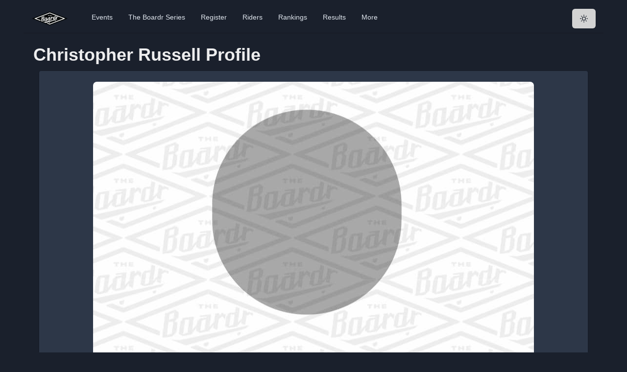

--- FILE ---
content_type: application/javascript; charset=utf-8
request_url: https://theboardr.com/_next/static/lihW4NrgBJzpEtReIKAe2/_ssgManifest.js
body_size: 62
content:
self.__SSG_MANIFEST=new Set(["\u002F","\u002Fabout","\u002Faboutdraft","\u002Fallposts","\u002Fallposts\u002Fpage\u002F[PageNumber]","\u002Fbiolinks","\u002Fbmx","\u002Fbmxevents","\u002Fbmxevents\u002Fresults","\u002Fevents","\u002Fevents\u002F[EventID]","\u002Fevents\u002F[EventID]\u002F[EventName]","\u002Fevents_type\u002F[CategoryID]\u002F[CategoryName]","\u002Feventsindustry","\u002Fglobalrank","\u002Fglobalrank\u002F[Sport]\u002F[Discipline]\u002F[Gender]\u002F[AgeStart]\u002F[AgeEnd]\u002F[DateStart]\u002F[DateEnd]\u002F[CountryCode]","\u002Fglobalrankmembers","\u002Fglobalrankmembers\u002F[Sport]\u002F[Discipline]\u002F[Gender]\u002F[AgeStart]\u002F[AgeEnd]\u002F[DateStart]\u002F[DateEnd]\u002F[CountryCode]","\u002Findustryevents","\u002Finternational_skateboarding","\u002Finternational_skateboarding\u002F[CountryCode]\u002F[CountryName]","\u002Finternational_skateboarding\u002F[CountryCode]\u002F[CountryName]\u002F[Page]","\u002Fparticipation","\u002Fparties","\u002Fphoto\u002F[SEOUrl]","\u002Fpost\u002F[SEOUrl]","\u002Fpostcategory\u002F[CategoryID]\u002F[CategoryName]","\u002Fprofile\u002F[SkaterID]\u002F[SkaterName]","\u002Fprofile2\u002F[SkaterID]\u002F[SkaterName]","\u002Fresults","\u002Fresults\u002F[ContestID]\u002F[ContestName]","\u002Fresults\u002F[ContestID]\u002Fgrid","\u002Fresults\u002F[ContestID]\u002Fsocial","\u002Fresults\u002Fpage\u002F[PageNumber]","\u002Fresultscategory","\u002Fresultscategory\u002F[CategoryID]\u002F[CategoryName]","\u002Fskateboarders_list","\u002Fskateboarders_list\u002F[LastNameLetter]","\u002Fskaters","\u002Ftheboardrseries","\u002Ftricks","\u002Fusa","\u002Fvideos","\u002Fvideos\u002F[VideoID]","\u002Fwaiver\u002F[WaiverID]","\u002Fwatch","\u002Fwatch\u002F[EventID]"]);self.__SSG_MANIFEST_CB&&self.__SSG_MANIFEST_CB()

--- FILE ---
content_type: application/javascript; charset=utf-8
request_url: https://theboardr.com/_next/static/chunks/135-4355d8f363b9ee45.js
body_size: 4587
content:
"use strict";(self.webpackChunk_N_E=self.webpackChunk_N_E||[]).push([[135],{8981:function(e,t,n){n.d(t,{Ol:function(){return m},Zb:function(){return s},eW:function(){return d},iR:function(){return c}});var r=n(7294),a=n(2067),l=n(4520),i=(...e)=>e.filter(Boolean).join(" "),[o,u]=(0,a.eC)("Card"),s=(0,a.Gp)(function(e,t){let{className:n,children:u,direction:s="column",justify:d,align:c,...m}=(0,l.Lr)(e),p=(0,a.jC)("Card",e);return r.createElement(a.m$.div,{ref:t,className:i("chakra-card",n),__css:{display:"flex",flexDirection:s,justifyContent:d,alignItems:c,position:"relative",minWidth:0,wordWrap:"break-word",...p.container},...m},r.createElement(o,{value:p},u))}),d=(0,a.Gp)(function(e,t){let{className:n,...l}=e,o=u();return r.createElement(a.m$.div,{ref:t,className:i("chakra-card__body",n),__css:o.body,...l})}),c=(0,a.Gp)(function(e,t){let{className:n,justify:l,...o}=e,s=u();return r.createElement(a.m$.div,{ref:t,className:i("chakra-card__footer",n),__css:{...s.footer,display:"flex",justifyContent:l},...o})}),m=(0,a.Gp)(function(e,t){let{className:n,...l}=e,o=u();return r.createElement(a.m$.div,{ref:t,className:i("chakra-card__header",n),__css:o.header,...l})})},3234:function(e,t,n){n.d(t,{J1:function(){return k},Kn:function(){return E},NI:function(){return _},NJ:function(){return v},Q6:function(){return b},Yp:function(){return y},lX:function(){return I}});var r=n(7294),a=n(8387),l=n(6734),i=n(2067),o=n(4520),u=n(2494),s=(...e)=>e.filter(Boolean).join(" "),d=e=>e?"":void 0,c=e=>!!e||void 0;function m(...e){return function(t){e.some(e=>(null==e||e(t),null==t?void 0:t.defaultPrevented))}}var[p,f]=(0,a.k)({name:"FormControlStylesContext",errorMessage:"useFormControlStyles returned is 'undefined'. Seems you forgot to wrap the components in \"<FormControl />\" "}),[h,v]=(0,a.k)({strict:!1,name:"FormControlContext"}),_=(0,i.Gp)(function(e,t){let n=(0,i.jC)("Form",e),a=(0,o.Lr)(e),{getRootProps:u,htmlProps:c,...m}=function(e){let{id:t,isRequired:n,isInvalid:a,isDisabled:i,isReadOnly:o,...u}=e,s=(0,r.useId)(),c=t||`field-${s}`,m=`${c}-label`,p=`${c}-feedback`,f=`${c}-helptext`,[h,v]=(0,r.useState)(!1),[_,b]=(0,r.useState)(!1),[y,E]=(0,r.useState)(!1),g=(0,r.useCallback)((e={},t=null)=>({id:f,...e,ref:(0,l.lq)(t,e=>{e&&b(!0)})}),[f]),N=(0,r.useCallback)((e={},t=null)=>({...e,ref:t,"data-focus":d(y),"data-disabled":d(i),"data-invalid":d(a),"data-readonly":d(o),id:e.id??m,htmlFor:e.htmlFor??c}),[c,i,y,a,o,m]),k=(0,r.useCallback)((e={},t=null)=>({id:p,...e,ref:(0,l.lq)(t,e=>{e&&v(!0)}),"aria-live":"polite"}),[p]),I=(0,r.useCallback)((e={},t=null)=>({...e,...u,ref:t,role:"group"}),[u]),x=(0,r.useCallback)((e={},t=null)=>({...e,ref:t,role:"presentation","aria-hidden":!0,children:e.children||"*"}),[]);return{isRequired:!!n,isInvalid:!!a,isReadOnly:!!o,isDisabled:!!i,isFocused:!!y,onFocus:()=>E(!0),onBlur:()=>E(!1),hasFeedbackText:h,setHasFeedbackText:v,hasHelpText:_,setHasHelpText:b,id:c,labelId:m,feedbackId:p,helpTextId:f,htmlProps:u,getHelpTextProps:g,getErrorMessageProps:k,getRootProps:I,getLabelProps:N,getRequiredIndicatorProps:x}}(a),f=s("chakra-form-control",e.className);return r.createElement(h,{value:m},r.createElement(p,{value:n},r.createElement(i.m$.div,{...u({},t),className:f,__css:n.container})))});_.displayName="FormControl";var b=(0,i.Gp)(function(e,t){let n=v(),a=f(),l=s("chakra-form__helper-text",e.className);return r.createElement(i.m$.div,{...null==n?void 0:n.getHelpTextProps(e,t),__css:a.helperText,className:l})});function y(e){let{isDisabled:t,isInvalid:n,isReadOnly:r,isRequired:a,...l}=E(e);return{...l,disabled:t,readOnly:r,required:a,"aria-invalid":c(n),"aria-required":c(a),"aria-readonly":c(r)}}function E(e){let t=v(),{id:n,disabled:r,readOnly:a,required:l,isRequired:i,isInvalid:o,isReadOnly:u,isDisabled:s,onFocus:d,onBlur:c,...p}=e,f=e["aria-describedby"]?[e["aria-describedby"]]:[];return(null==t?void 0:t.hasFeedbackText)&&(null==t?void 0:t.isInvalid)&&f.push(t.feedbackId),(null==t?void 0:t.hasHelpText)&&f.push(t.helpTextId),{...p,"aria-describedby":f.join(" ")||void 0,id:n??(null==t?void 0:t.id),isDisabled:r??s??(null==t?void 0:t.isDisabled),isReadOnly:a??u??(null==t?void 0:t.isReadOnly),isRequired:l??i??(null==t?void 0:t.isRequired),isInvalid:o??(null==t?void 0:t.isInvalid),onFocus:m(null==t?void 0:t.onFocus,d),onBlur:m(null==t?void 0:t.onBlur,c)}}b.displayName="FormHelperText";var[g,N]=(0,a.k)({name:"FormErrorStylesContext",errorMessage:"useFormErrorStyles returned is 'undefined'. Seems you forgot to wrap the components in \"<FormError />\" "}),k=(0,i.Gp)((e,t)=>{let n=(0,i.jC)("FormError",e),a=(0,o.Lr)(e),l=v();return(null==l?void 0:l.isInvalid)?r.createElement(g,{value:n},r.createElement(i.m$.div,{...null==l?void 0:l.getErrorMessageProps(a,t),className:s("chakra-form__error-message",e.className),__css:{display:"flex",alignItems:"center",...n.text}})):null});k.displayName="FormErrorMessage",(0,i.Gp)((e,t)=>{let n=N(),a=v();if(!(null==a?void 0:a.isInvalid))return null;let l=s("chakra-form__error-icon",e.className);return r.createElement(u.JO,{ref:t,"aria-hidden":!0,...e,__css:n.icon,className:l},r.createElement("path",{fill:"currentColor",d:"M11.983,0a12.206,12.206,0,0,0-8.51,3.653A11.8,11.8,0,0,0,0,12.207,11.779,11.779,0,0,0,11.8,24h.214A12.111,12.111,0,0,0,24,11.791h0A11.766,11.766,0,0,0,11.983,0ZM10.5,16.542a1.476,1.476,0,0,1,1.449-1.53h.027a1.527,1.527,0,0,1,1.523,1.47,1.475,1.475,0,0,1-1.449,1.53h-.027A1.529,1.529,0,0,1,10.5,16.542ZM11,12.5v-6a1,1,0,0,1,2,0v6a1,1,0,1,1-2,0Z"}))}).displayName="FormErrorIcon";var I=(0,i.Gp)(function(e,t){let n=(0,i.mq)("FormLabel",e),a=(0,o.Lr)(e),{className:l,children:u,requiredIndicator:d=r.createElement(x,null),optionalIndicator:c=null,...m}=a,p=v(),f=(null==p?void 0:p.getLabelProps(m,t))??{ref:t,...m};return r.createElement(i.m$.label,{...f,className:s("chakra-form__label",a.className),__css:{display:"block",textAlign:"start",...n}},u,(null==p?void 0:p.isRequired)?d:c)});I.displayName="FormLabel";var x=(0,i.Gp)(function(e,t){let n=v(),a=f();if(!(null==n?void 0:n.isRequired))return null;let l=s("chakra-form__required-indicator",e.className);return r.createElement(i.m$.span,{...null==n?void 0:n.getRequiredIndicatorProps(e,t),__css:a.requiredIndicator,className:l})});x.displayName="RequiredIndicator"},3887:function(e,t,n){n.d(t,{Ee:function(){return s},d9:function(){return i}});var r=n(7294),a=n(2067),l=n(4040);function i(e){let{loading:t,src:n,srcSet:a,onLoad:i,onError:o,crossOrigin:u,sizes:s,ignoreFallback:d}=e,[c,m]=(0,r.useState)("pending");(0,r.useEffect)(()=>{m(n?"loading":"pending")},[n]);let p=(0,r.useRef)(),f=(0,r.useCallback)(()=>{if(!n)return;h();let e=new Image;e.src=n,u&&(e.crossOrigin=u),a&&(e.srcset=a),s&&(e.sizes=s),t&&(e.loading=t),e.onload=e=>{h(),m("loaded"),null==i||i(e)},e.onerror=e=>{h(),m("failed"),null==o||o(e)},p.current=e},[n,u,a,s,i,o,t]),h=()=>{p.current&&(p.current.onload=null,p.current.onerror=null,p.current=null)};return(0,l.G)(()=>{if(!d)return"loading"===c&&f(),()=>{h()}},[c,f,d]),d?"loaded":c}var o=(e,t)=>"loaded"!==e&&"beforeLoadOrError"===t||"failed"===e&&"onError"===t,u=(0,a.Gp)(function(e,t){let{htmlWidth:n,htmlHeight:a,alt:l,...i}=e;return r.createElement("img",{width:n,height:a,ref:t,alt:l,...i})});u.displayName="NativeImage";var s=(0,a.Gp)(function(e,t){let{fallbackSrc:n,fallback:l,src:s,srcSet:d,align:c,fit:m,loading:p,ignoreFallback:f,crossOrigin:h,fallbackStrategy:v="beforeLoadOrError",referrerPolicy:_,...b}=e,y=null!=p||f||!(void 0!==n||void 0!==l),E=i({...e,ignoreFallback:y}),g=o(E,v),N={ref:t,objectFit:m,objectPosition:c,...y?b:function(e,t=[]){let n=Object.assign({},e);for(let r of t)r in n&&delete n[r];return n}(b,["onError","onLoad"])};return g?l||r.createElement(a.m$.img,{as:u,className:"chakra-image__placeholder",src:n,...N}):r.createElement(a.m$.img,{as:u,src:s,srcSet:d,crossOrigin:h,loading:p,referrerPolicy:_,className:"chakra-image",...N})});s.displayName="Image",(0,a.Gp)((e,t)=>r.createElement(a.m$.img,{ref:t,as:u,className:"chakra-image",...e}))},979:function(e,t,n){n.d(t,{II:function(){return c}});var r=n(7294),a=n(3234),l=n(2067),i=n(4520),o=n(5336),u=n(8387),s=n(4031),d=n(6076),c=(0,l.Gp)(function(e,t){let{htmlSize:n,...u}=e,s=(0,l.jC)("Input",u),d=(0,i.Lr)(u),c=(0,a.Yp)(d),m=(0,o.cx)("chakra-input",e.className);return r.createElement(l.m$.input,{size:n,...c,__css:s.field,ref:t,className:m})});c.displayName="Input",c.id="Input";var[m,p]=(0,u.k)({name:"InputGroupStylesContext",errorMessage:"useInputGroupStyles returned is 'undefined'. Seems you forgot to wrap the components in \"<InputGroup />\" "});(0,l.Gp)(function(e,t){let n=(0,l.jC)("Input",e),{children:a,className:u,...c}=(0,i.Lr)(e),p=(0,o.cx)("chakra-input__group",u),f={},h=(0,s.W)(a),v=n.field;h.forEach(e=>{n&&(v&&"InputLeftElement"===e.type.id&&(f.paddingStart=v.height??v.h),v&&"InputRightElement"===e.type.id&&(f.paddingEnd=v.height??v.h),"InputRightAddon"===e.type.id&&(f.borderEndRadius=0),"InputLeftAddon"===e.type.id&&(f.borderStartRadius=0))});let _=h.map(t=>{var n,a;let l=(0,d.oA)({size:(null==(n=t.props)?void 0:n.size)||e.size,variant:(null==(a=t.props)?void 0:a.variant)||e.variant});return"Input"!==t.type.id?(0,r.cloneElement)(t,l):(0,r.cloneElement)(t,Object.assign(l,f,t.props))});return r.createElement(l.m$.div,{className:p,ref:t,__css:{width:"100%",display:"flex",position:"relative"},...c},r.createElement(m,{value:n},_))}).displayName="InputGroup";var f={left:{marginEnd:"-1px",borderEndRadius:0,borderEndColor:"transparent"},right:{marginStart:"-1px",borderStartRadius:0,borderStartColor:"transparent"}},h=(0,l.m$)("div",{baseStyle:{flex:"0 0 auto",width:"auto",display:"flex",alignItems:"center",whiteSpace:"nowrap"}}),v=(0,l.Gp)(function(e,t){let{placement:n="left",...a}=e,l=f[n]??{},i=p();return r.createElement(h,{ref:t,...a,__css:{...i.addon,...l}})});v.displayName="InputAddon";var _=(0,l.Gp)(function(e,t){return r.createElement(v,{ref:t,placement:"left",...e,className:(0,o.cx)("chakra-input__left-addon",e.className)})});_.displayName="InputLeftAddon",_.id="InputLeftAddon";var b=(0,l.Gp)(function(e,t){return r.createElement(v,{ref:t,placement:"right",...e,className:(0,o.cx)("chakra-input__right-addon",e.className)})});b.displayName="InputRightAddon",b.id="InputRightAddon";var y=(0,l.m$)("div",{baseStyle:{display:"flex",alignItems:"center",justifyContent:"center",position:"absolute",top:"0",zIndex:2}}),E=(0,l.Gp)(function(e,t){let{placement:n="left",...a}=e,l=p(),i=l.field,o={["left"===n?"insetStart":"insetEnd"]:"0",width:(null==i?void 0:i.height)??(null==i?void 0:i.h),height:(null==i?void 0:i.height)??(null==i?void 0:i.h),fontSize:null==i?void 0:i.fontSize,...l.element};return r.createElement(y,{ref:t,__css:o,...a})});E.id="InputElement",E.displayName="InputElement";var g=(0,l.Gp)(function(e,t){let{className:n,...a}=e,l=(0,o.cx)("chakra-input__left-element",n);return r.createElement(E,{ref:t,placement:"left",className:l,...a})});g.id="InputLeftElement",g.displayName="InputLeftElement";var N=(0,l.Gp)(function(e,t){let{className:n,...a}=e,l=(0,o.cx)("chakra-input__right-element",n);return r.createElement(E,{ref:t,placement:"right",className:l,...a})});N.id="InputRightElement",N.displayName="InputRightElement"},6696:function(e,t,n){n.d(t,{$R:function(){return h},Rn:function(){return m},Td:function(){return b},Th:function(){return v},Tr:function(){return _},hr:function(){return p},iA:function(){return d},p3:function(){return f},xJ:function(){return c}});var r=n(7294),a=n(2067),l=n(4520),i=n(8387),o=(...e)=>e.filter(Boolean).join(" "),[u,s]=(0,i.k)({name:"TableStylesContext",errorMessage:"useTableStyles returned is 'undefined'. Seems you forgot to wrap the components in \"<Table />\" "}),d=(0,a.Gp)((e,t)=>{let n=(0,a.jC)("Table",e),{className:i,...s}=(0,l.Lr)(e);return r.createElement(u,{value:n},r.createElement(a.m$.table,{ref:t,__css:n.table,className:o("chakra-table",i),...s}))});d.displayName="Table";var c=(0,a.Gp)((e,t)=>{let{overflow:n,overflowX:l,className:i,...u}=e;return r.createElement(a.m$.div,{ref:t,className:o("chakra-table__container",i),...u,__css:{display:"block",whiteSpace:"nowrap",WebkitOverflowScrolling:"touch",overflowX:n??l??"auto",overflowY:"hidden",maxWidth:"100%"}})}),m=(0,a.Gp)((e,t)=>{let{placement:n="bottom",...l}=e,i=s();return r.createElement(a.m$.caption,{...l,ref:t,__css:{...i.caption,captionSide:n}})});m.displayName="TableCaption";var p=(0,a.Gp)((e,t)=>{let n=s();return r.createElement(a.m$.thead,{...e,ref:t,__css:n.thead})}),f=(0,a.Gp)((e,t)=>{let n=s();return r.createElement(a.m$.tbody,{...e,ref:t,__css:n.tbody})}),h=(0,a.Gp)((e,t)=>{let n=s();return r.createElement(a.m$.tfoot,{...e,ref:t,__css:n.tfoot})}),v=(0,a.Gp)(({isNumeric:e,...t},n)=>{let l=s();return r.createElement(a.m$.th,{...t,ref:n,__css:l.th,"data-is-numeric":e})}),_=(0,a.Gp)((e,t)=>{let n=s();return r.createElement(a.m$.tr,{...e,ref:t,__css:n.tr})}),b=(0,a.Gp)(({isNumeric:e,...t},n)=>{let l=s();return r.createElement(a.m$.td,{...t,ref:n,__css:l.td,"data-is-numeric":e})})},4849:function(e,t,n){n.d(t,{Z:function(){return l}});var r=n(7294);let a=r.createContext({});function l({count:e=1,wrapper:t,className:n,containerClassName:l,containerTestId:i,circle:o=!1,style:u,...s}){var d,c,m;let p=r.useContext(a),f={...s};for(let[h,v]of Object.entries(s))void 0===v&&delete f[h];let _={...p,...f,circle:o},b={...u,...function({baseColor:e,highlightColor:t,width:n,height:r,borderRadius:a,circle:l,direction:i,duration:o,enableAnimation:u=!0}){let s={};return"rtl"===i&&(s["--animation-direction"]="reverse"),"number"==typeof o&&(s["--animation-duration"]=`${o}s`),u||(s["--pseudo-element-display"]="none"),("string"==typeof n||"number"==typeof n)&&(s.width=n),("string"==typeof r||"number"==typeof r)&&(s.height=r),("string"==typeof a||"number"==typeof a)&&(s.borderRadius=a),l&&(s.borderRadius="50%"),void 0!==e&&(s["--base-color"]=e),void 0!==t&&(s["--highlight-color"]=t),s}(_)},y="react-loading-skeleton";n&&(y+=` ${n}`);let E=null!==(d=_.inline)&&void 0!==d&&d,g=[],N=Math.ceil(e);for(let k=0;k<N;k++){let I=b;if(N>e&&k===N-1){let x=null!==(c=I.width)&&void 0!==c?c:"100%",C=e%1,G="number"==typeof x?x*C:`calc(${x} * ${C})`;I={...I,width:G}}let $=r.createElement("span",{className:y,style:I,key:k},"‌");E?g.push($):g.push(r.createElement(r.Fragment,{key:k},$,r.createElement("br",null)))}return r.createElement("span",{className:l,"data-testid":i,"aria-live":"polite","aria-busy":null===(m=_.enableAnimation)||void 0===m||m},t?g.map((e,n)=>r.createElement(t,{key:n},e)):g)}}}]);